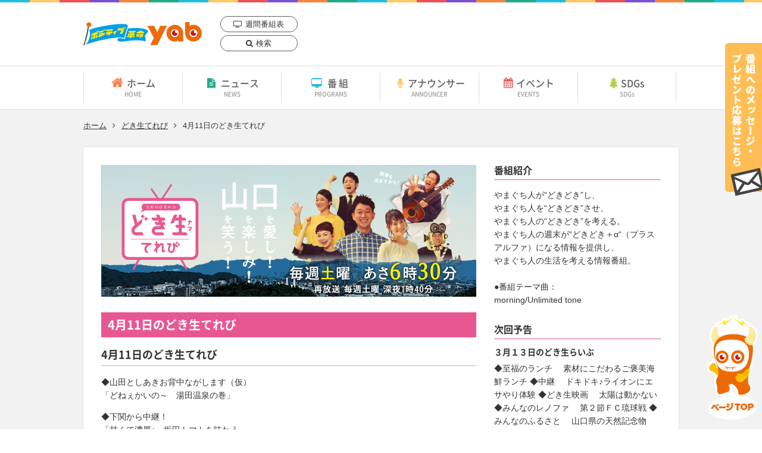

--- FILE ---
content_type: text/html; charset=UTF-8
request_url: https://www.yab.co.jp/dokinama_broadcast/62385
body_size: 13603
content:


<!doctype html>
<html lang="ja" prefix="og: https://ogp.me/ns#">
<head>
<!-- Google tag (gtag.js) -->
<script async src="https://www.googletagmanager.com/gtag/js?id=G-GGM46V9YJY"></script>
<script>
  window.dataLayer = window.dataLayer || [];
  function gtag(){dataLayer.push(arguments);}
  gtag('js', new Date());

  gtag('config', 'G-GGM46V9YJY');
</script>

	<meta charset="UTF-8">
	<meta name="format-detection" content="telephone=no">
	<meta http-equiv="X-UA-Compatible" content="IE=edge">
	<meta name="viewport" content="width=1024">

	<title>4月11日のどき生てれび｜山口朝日放送</title>
	<meta name="Description" content="4月11日のどき生てれび｜山口朝日放送">

	<!--[if lt IE 9]>
		<script src="https://cdnjs.cloudflare.com/ajax/libs/html5shiv/3.7.3/html5shiv.js"></script>
	<![endif]-->

	<meta name="thumbnail" content="https://www.yab.co.jp/wp-content/uploads/2020/04/20200411_1.jpg" />

	<meta property="fb:app_id" content="250068572221959" />
	<meta property="og:locale" content="ja_JP" />
	<meta property="og:type" content="website" />
	<meta property="og:url" content="https://www.yab.co.jp/dokinama_broadcast/62385" />
	<meta property="og:image" content="https://www.yab.co.jp/wp-content/uploads/2020/04/20200411_1.jpg" />
	<meta property="og:title" content="山口朝日放送のオフィシャルサイト" />
	<meta property="og:site_name" content="yab｜山口朝日放送" />
	<script src="https://www.yab.co.jp/wp-content/themes/wp-tmp-pc/common/js/jquery-3.2.1.min.js"></script>

	<link rel="stylesheet" href="https://www.yab.co.jp/wp-content/themes/wp-tmp-pc/common/css/ress.css">
	<link rel="stylesheet" href="https://www.yab.co.jp/wp-content/themes/wp-tmp-pc/css/module.css?20260121-0429" media="all">
	<link rel="stylesheet" href="https://www.yab.co.jp/wp-content/themes/wp-tmp-pc/css/basic.css?20260121-0429" media="all">
<!--single CSS--><link rel="stylesheet" type="text/css" href="https://www.yab.co.jp/wp-content/themes/wp-tmp-pc/css/second.css" media="all">

	<link rel="stylesheet" href="https://www.yab.co.jp/wp-content/themes/wp-tmp-pc/fonts/notosansjapanese.css">
	<link rel="stylesheet" href="https://www.yab.co.jp/wp-content/themes/wp-tmp-pc/common/css/font-awesome.min.css">
	<link rel="stylesheet" media="all" href="https://www.yab.co.jp/wp-content/themes/wp-tmp-pc/style.css" />


	<meta name='robots' content='max-image-preview:large' />
<link rel='dns-prefetch' href='//stats.wp.com' />
<link rel='dns-prefetch' href='//v0.wordpress.com' />
<link rel='preconnect' href='//c0.wp.com' />
<link rel="alternate" title="oEmbed (JSON)" type="application/json+oembed" href="https://www.yab.co.jp/wp-json/oembed/1.0/embed?url=https%3A%2F%2Fwww.yab.co.jp%2Fdokinama_broadcast%2F62385" />
<link rel="alternate" title="oEmbed (XML)" type="text/xml+oembed" href="https://www.yab.co.jp/wp-json/oembed/1.0/embed?url=https%3A%2F%2Fwww.yab.co.jp%2Fdokinama_broadcast%2F62385&#038;format=xml" />
<style id='wp-img-auto-sizes-contain-inline-css' type='text/css'>
img:is([sizes=auto i],[sizes^="auto," i]){contain-intrinsic-size:3000px 1500px}
/*# sourceURL=wp-img-auto-sizes-contain-inline-css */
</style>
<link rel='stylesheet' id='sbi_styles-css' href='https://www.yab.co.jp/wp-content/plugins/instagram-feed-pro/css/sbi-styles.min.css?ver=6.9.0' type='text/css' media='all' />
<style id='wp-emoji-styles-inline-css' type='text/css'>

	img.wp-smiley, img.emoji {
		display: inline !important;
		border: none !important;
		box-shadow: none !important;
		height: 1em !important;
		width: 1em !important;
		margin: 0 0.07em !important;
		vertical-align: -0.1em !important;
		background: none !important;
		padding: 0 !important;
	}
/*# sourceURL=wp-emoji-styles-inline-css */
</style>
<style id='wp-block-library-inline-css' type='text/css'>
:root{--wp-block-synced-color:#7a00df;--wp-block-synced-color--rgb:122,0,223;--wp-bound-block-color:var(--wp-block-synced-color);--wp-editor-canvas-background:#ddd;--wp-admin-theme-color:#007cba;--wp-admin-theme-color--rgb:0,124,186;--wp-admin-theme-color-darker-10:#006ba1;--wp-admin-theme-color-darker-10--rgb:0,107,160.5;--wp-admin-theme-color-darker-20:#005a87;--wp-admin-theme-color-darker-20--rgb:0,90,135;--wp-admin-border-width-focus:2px}@media (min-resolution:192dpi){:root{--wp-admin-border-width-focus:1.5px}}.wp-element-button{cursor:pointer}:root .has-very-light-gray-background-color{background-color:#eee}:root .has-very-dark-gray-background-color{background-color:#313131}:root .has-very-light-gray-color{color:#eee}:root .has-very-dark-gray-color{color:#313131}:root .has-vivid-green-cyan-to-vivid-cyan-blue-gradient-background{background:linear-gradient(135deg,#00d084,#0693e3)}:root .has-purple-crush-gradient-background{background:linear-gradient(135deg,#34e2e4,#4721fb 50%,#ab1dfe)}:root .has-hazy-dawn-gradient-background{background:linear-gradient(135deg,#faaca8,#dad0ec)}:root .has-subdued-olive-gradient-background{background:linear-gradient(135deg,#fafae1,#67a671)}:root .has-atomic-cream-gradient-background{background:linear-gradient(135deg,#fdd79a,#004a59)}:root .has-nightshade-gradient-background{background:linear-gradient(135deg,#330968,#31cdcf)}:root .has-midnight-gradient-background{background:linear-gradient(135deg,#020381,#2874fc)}:root{--wp--preset--font-size--normal:16px;--wp--preset--font-size--huge:42px}.has-regular-font-size{font-size:1em}.has-larger-font-size{font-size:2.625em}.has-normal-font-size{font-size:var(--wp--preset--font-size--normal)}.has-huge-font-size{font-size:var(--wp--preset--font-size--huge)}.has-text-align-center{text-align:center}.has-text-align-left{text-align:left}.has-text-align-right{text-align:right}.has-fit-text{white-space:nowrap!important}#end-resizable-editor-section{display:none}.aligncenter{clear:both}.items-justified-left{justify-content:flex-start}.items-justified-center{justify-content:center}.items-justified-right{justify-content:flex-end}.items-justified-space-between{justify-content:space-between}.screen-reader-text{border:0;clip-path:inset(50%);height:1px;margin:-1px;overflow:hidden;padding:0;position:absolute;width:1px;word-wrap:normal!important}.screen-reader-text:focus{background-color:#ddd;clip-path:none;color:#444;display:block;font-size:1em;height:auto;left:5px;line-height:normal;padding:15px 23px 14px;text-decoration:none;top:5px;width:auto;z-index:100000}html :where(.has-border-color){border-style:solid}html :where([style*=border-top-color]){border-top-style:solid}html :where([style*=border-right-color]){border-right-style:solid}html :where([style*=border-bottom-color]){border-bottom-style:solid}html :where([style*=border-left-color]){border-left-style:solid}html :where([style*=border-width]){border-style:solid}html :where([style*=border-top-width]){border-top-style:solid}html :where([style*=border-right-width]){border-right-style:solid}html :where([style*=border-bottom-width]){border-bottom-style:solid}html :where([style*=border-left-width]){border-left-style:solid}html :where(img[class*=wp-image-]){height:auto;max-width:100%}:where(figure){margin:0 0 1em}html :where(.is-position-sticky){--wp-admin--admin-bar--position-offset:var(--wp-admin--admin-bar--height,0px)}@media screen and (max-width:600px){html :where(.is-position-sticky){--wp-admin--admin-bar--position-offset:0px}}

/*# sourceURL=wp-block-library-inline-css */
</style><style id='global-styles-inline-css' type='text/css'>
:root{--wp--preset--aspect-ratio--square: 1;--wp--preset--aspect-ratio--4-3: 4/3;--wp--preset--aspect-ratio--3-4: 3/4;--wp--preset--aspect-ratio--3-2: 3/2;--wp--preset--aspect-ratio--2-3: 2/3;--wp--preset--aspect-ratio--16-9: 16/9;--wp--preset--aspect-ratio--9-16: 9/16;--wp--preset--color--black: #000000;--wp--preset--color--cyan-bluish-gray: #abb8c3;--wp--preset--color--white: #ffffff;--wp--preset--color--pale-pink: #f78da7;--wp--preset--color--vivid-red: #cf2e2e;--wp--preset--color--luminous-vivid-orange: #ff6900;--wp--preset--color--luminous-vivid-amber: #fcb900;--wp--preset--color--light-green-cyan: #7bdcb5;--wp--preset--color--vivid-green-cyan: #00d084;--wp--preset--color--pale-cyan-blue: #8ed1fc;--wp--preset--color--vivid-cyan-blue: #0693e3;--wp--preset--color--vivid-purple: #9b51e0;--wp--preset--gradient--vivid-cyan-blue-to-vivid-purple: linear-gradient(135deg,rgb(6,147,227) 0%,rgb(155,81,224) 100%);--wp--preset--gradient--light-green-cyan-to-vivid-green-cyan: linear-gradient(135deg,rgb(122,220,180) 0%,rgb(0,208,130) 100%);--wp--preset--gradient--luminous-vivid-amber-to-luminous-vivid-orange: linear-gradient(135deg,rgb(252,185,0) 0%,rgb(255,105,0) 100%);--wp--preset--gradient--luminous-vivid-orange-to-vivid-red: linear-gradient(135deg,rgb(255,105,0) 0%,rgb(207,46,46) 100%);--wp--preset--gradient--very-light-gray-to-cyan-bluish-gray: linear-gradient(135deg,rgb(238,238,238) 0%,rgb(169,184,195) 100%);--wp--preset--gradient--cool-to-warm-spectrum: linear-gradient(135deg,rgb(74,234,220) 0%,rgb(151,120,209) 20%,rgb(207,42,186) 40%,rgb(238,44,130) 60%,rgb(251,105,98) 80%,rgb(254,248,76) 100%);--wp--preset--gradient--blush-light-purple: linear-gradient(135deg,rgb(255,206,236) 0%,rgb(152,150,240) 100%);--wp--preset--gradient--blush-bordeaux: linear-gradient(135deg,rgb(254,205,165) 0%,rgb(254,45,45) 50%,rgb(107,0,62) 100%);--wp--preset--gradient--luminous-dusk: linear-gradient(135deg,rgb(255,203,112) 0%,rgb(199,81,192) 50%,rgb(65,88,208) 100%);--wp--preset--gradient--pale-ocean: linear-gradient(135deg,rgb(255,245,203) 0%,rgb(182,227,212) 50%,rgb(51,167,181) 100%);--wp--preset--gradient--electric-grass: linear-gradient(135deg,rgb(202,248,128) 0%,rgb(113,206,126) 100%);--wp--preset--gradient--midnight: linear-gradient(135deg,rgb(2,3,129) 0%,rgb(40,116,252) 100%);--wp--preset--font-size--small: 13px;--wp--preset--font-size--medium: 20px;--wp--preset--font-size--large: 36px;--wp--preset--font-size--x-large: 42px;--wp--preset--spacing--20: 0.44rem;--wp--preset--spacing--30: 0.67rem;--wp--preset--spacing--40: 1rem;--wp--preset--spacing--50: 1.5rem;--wp--preset--spacing--60: 2.25rem;--wp--preset--spacing--70: 3.38rem;--wp--preset--spacing--80: 5.06rem;--wp--preset--shadow--natural: 6px 6px 9px rgba(0, 0, 0, 0.2);--wp--preset--shadow--deep: 12px 12px 50px rgba(0, 0, 0, 0.4);--wp--preset--shadow--sharp: 6px 6px 0px rgba(0, 0, 0, 0.2);--wp--preset--shadow--outlined: 6px 6px 0px -3px rgb(255, 255, 255), 6px 6px rgb(0, 0, 0);--wp--preset--shadow--crisp: 6px 6px 0px rgb(0, 0, 0);}:where(.is-layout-flex){gap: 0.5em;}:where(.is-layout-grid){gap: 0.5em;}body .is-layout-flex{display: flex;}.is-layout-flex{flex-wrap: wrap;align-items: center;}.is-layout-flex > :is(*, div){margin: 0;}body .is-layout-grid{display: grid;}.is-layout-grid > :is(*, div){margin: 0;}:where(.wp-block-columns.is-layout-flex){gap: 2em;}:where(.wp-block-columns.is-layout-grid){gap: 2em;}:where(.wp-block-post-template.is-layout-flex){gap: 1.25em;}:where(.wp-block-post-template.is-layout-grid){gap: 1.25em;}.has-black-color{color: var(--wp--preset--color--black) !important;}.has-cyan-bluish-gray-color{color: var(--wp--preset--color--cyan-bluish-gray) !important;}.has-white-color{color: var(--wp--preset--color--white) !important;}.has-pale-pink-color{color: var(--wp--preset--color--pale-pink) !important;}.has-vivid-red-color{color: var(--wp--preset--color--vivid-red) !important;}.has-luminous-vivid-orange-color{color: var(--wp--preset--color--luminous-vivid-orange) !important;}.has-luminous-vivid-amber-color{color: var(--wp--preset--color--luminous-vivid-amber) !important;}.has-light-green-cyan-color{color: var(--wp--preset--color--light-green-cyan) !important;}.has-vivid-green-cyan-color{color: var(--wp--preset--color--vivid-green-cyan) !important;}.has-pale-cyan-blue-color{color: var(--wp--preset--color--pale-cyan-blue) !important;}.has-vivid-cyan-blue-color{color: var(--wp--preset--color--vivid-cyan-blue) !important;}.has-vivid-purple-color{color: var(--wp--preset--color--vivid-purple) !important;}.has-black-background-color{background-color: var(--wp--preset--color--black) !important;}.has-cyan-bluish-gray-background-color{background-color: var(--wp--preset--color--cyan-bluish-gray) !important;}.has-white-background-color{background-color: var(--wp--preset--color--white) !important;}.has-pale-pink-background-color{background-color: var(--wp--preset--color--pale-pink) !important;}.has-vivid-red-background-color{background-color: var(--wp--preset--color--vivid-red) !important;}.has-luminous-vivid-orange-background-color{background-color: var(--wp--preset--color--luminous-vivid-orange) !important;}.has-luminous-vivid-amber-background-color{background-color: var(--wp--preset--color--luminous-vivid-amber) !important;}.has-light-green-cyan-background-color{background-color: var(--wp--preset--color--light-green-cyan) !important;}.has-vivid-green-cyan-background-color{background-color: var(--wp--preset--color--vivid-green-cyan) !important;}.has-pale-cyan-blue-background-color{background-color: var(--wp--preset--color--pale-cyan-blue) !important;}.has-vivid-cyan-blue-background-color{background-color: var(--wp--preset--color--vivid-cyan-blue) !important;}.has-vivid-purple-background-color{background-color: var(--wp--preset--color--vivid-purple) !important;}.has-black-border-color{border-color: var(--wp--preset--color--black) !important;}.has-cyan-bluish-gray-border-color{border-color: var(--wp--preset--color--cyan-bluish-gray) !important;}.has-white-border-color{border-color: var(--wp--preset--color--white) !important;}.has-pale-pink-border-color{border-color: var(--wp--preset--color--pale-pink) !important;}.has-vivid-red-border-color{border-color: var(--wp--preset--color--vivid-red) !important;}.has-luminous-vivid-orange-border-color{border-color: var(--wp--preset--color--luminous-vivid-orange) !important;}.has-luminous-vivid-amber-border-color{border-color: var(--wp--preset--color--luminous-vivid-amber) !important;}.has-light-green-cyan-border-color{border-color: var(--wp--preset--color--light-green-cyan) !important;}.has-vivid-green-cyan-border-color{border-color: var(--wp--preset--color--vivid-green-cyan) !important;}.has-pale-cyan-blue-border-color{border-color: var(--wp--preset--color--pale-cyan-blue) !important;}.has-vivid-cyan-blue-border-color{border-color: var(--wp--preset--color--vivid-cyan-blue) !important;}.has-vivid-purple-border-color{border-color: var(--wp--preset--color--vivid-purple) !important;}.has-vivid-cyan-blue-to-vivid-purple-gradient-background{background: var(--wp--preset--gradient--vivid-cyan-blue-to-vivid-purple) !important;}.has-light-green-cyan-to-vivid-green-cyan-gradient-background{background: var(--wp--preset--gradient--light-green-cyan-to-vivid-green-cyan) !important;}.has-luminous-vivid-amber-to-luminous-vivid-orange-gradient-background{background: var(--wp--preset--gradient--luminous-vivid-amber-to-luminous-vivid-orange) !important;}.has-luminous-vivid-orange-to-vivid-red-gradient-background{background: var(--wp--preset--gradient--luminous-vivid-orange-to-vivid-red) !important;}.has-very-light-gray-to-cyan-bluish-gray-gradient-background{background: var(--wp--preset--gradient--very-light-gray-to-cyan-bluish-gray) !important;}.has-cool-to-warm-spectrum-gradient-background{background: var(--wp--preset--gradient--cool-to-warm-spectrum) !important;}.has-blush-light-purple-gradient-background{background: var(--wp--preset--gradient--blush-light-purple) !important;}.has-blush-bordeaux-gradient-background{background: var(--wp--preset--gradient--blush-bordeaux) !important;}.has-luminous-dusk-gradient-background{background: var(--wp--preset--gradient--luminous-dusk) !important;}.has-pale-ocean-gradient-background{background: var(--wp--preset--gradient--pale-ocean) !important;}.has-electric-grass-gradient-background{background: var(--wp--preset--gradient--electric-grass) !important;}.has-midnight-gradient-background{background: var(--wp--preset--gradient--midnight) !important;}.has-small-font-size{font-size: var(--wp--preset--font-size--small) !important;}.has-medium-font-size{font-size: var(--wp--preset--font-size--medium) !important;}.has-large-font-size{font-size: var(--wp--preset--font-size--large) !important;}.has-x-large-font-size{font-size: var(--wp--preset--font-size--x-large) !important;}
/*# sourceURL=global-styles-inline-css */
</style>

<style id='classic-theme-styles-inline-css' type='text/css'>
/*! This file is auto-generated */
.wp-block-button__link{color:#fff;background-color:#32373c;border-radius:9999px;box-shadow:none;text-decoration:none;padding:calc(.667em + 2px) calc(1.333em + 2px);font-size:1.125em}.wp-block-file__button{background:#32373c;color:#fff;text-decoration:none}
/*# sourceURL=/wp-includes/css/classic-themes.min.css */
</style>
<script type="text/javascript" src="https://c0.wp.com/c/6.9/wp-includes/js/jquery/jquery.min.js" id="jquery-core-js"></script>
<script type="text/javascript" src="https://c0.wp.com/c/6.9/wp-includes/js/jquery/jquery-migrate.min.js" id="jquery-migrate-js"></script>
<link rel="https://api.w.org/" href="https://www.yab.co.jp/wp-json/" /><link rel="EditURI" type="application/rsd+xml" title="RSD" href="https://www.yab.co.jp/xmlrpc.php?rsd" />
<meta name="generator" content="WordPress 6.9" />
<link rel="canonical" href="https://www.yab.co.jp/dokinama_broadcast/62385" />
<link rel='shortlink' href='https://wp.me/p9XmYi-ged' />
	<style>img#wpstats{display:none}</style>
		
<!-- ヘッダー -->
<script async src="https://securepubads.g.doubleclick.net/tag/js/gpt.js"></script>
<script>
  window.googletag = window.googletag || {cmd: []};
  googletag.cmd.push(function() {
    function randomInt(min, max) {
      return Math.floor( Math.random() * (max + 1 - min) ) + min;
    }
    googletag.defineSlot('/62532913,22928509041/p_yab_728x90_common-overlay_33930', [728, 90], 'div-gpt-ad-1752030278534-0').setCollapseEmptyDiv(true, true).addService(googletag.pubads());
    googletag.defineSlot('/62532913,22928509041/p_yab_300x250_top-bottom-left_33930', [300, 250], 'div-gpt-ad-1752030537408-0').setCollapseEmptyDiv(true, true).addService(googletag.pubads());
    googletag.defineSlot('/62532913,22928509041/p_yab_300x250_top-bottom-right_33930', [300, 250], 'div-gpt-ad-1752030569079-0').setCollapseEmptyDiv(true, true).addService(googletag.pubads());
    googletag.defineSlot('/62532913,22928509041/p_yab_300x250_bottom-of-news-left_33930', [300, 250], 'div-gpt-ad-1752030592912-0').setCollapseEmptyDiv(true, true).addService(googletag.pubads());
    googletag.defineSlot('/62532913,22928509041/p_yab_300x250_bottom-of-news-right_33930', [300, 250], 'div-gpt-ad-1752030618843-0').setCollapseEmptyDiv(true, true).addService(googletag.pubads());
    googletag.defineSlot('/62532913,22928509041/p_yab_160x600_program-right-column-sidebar-tsuibi_33930', [160, 600], 'div-gpt-ad-1752030647629-0').setCollapseEmptyDiv(true, true).addService(googletag.pubads());
    googletag.defineSlot('/62532913,22928509041/p_yab_160x600_diary-right-column-sidebar-tsuibi_33930', [160, 600], 'div-gpt-ad-1752030673715-0').setCollapseEmptyDiv(true, true).addService(googletag.pubads());
    googletag.pubads().setTargeting("fluct_ad_group", String(randomInt(1, 10)));
    googletag.pubads().enableSingleRequest();
    googletag.enableServices();
  });
</script>
<!-- ここまで --></head>

<body>

<!-- 広告ユニット -->
<!-- /62532913,22928509041/p_yab_728x90_common-overlay_33930 -->
<style type="text/css">
#fluct-pc-sticky-ad {
  width: 100%;
  height: 90px;
  position: fixed;
  bottom: 0px;
  left: 0px;
  z-index: 1999999;
  border: 0px;
  background: rgba(40, 40, 40, 0.3);
  opacity: 1;
  padding-top: 3px;
}

#div-gpt-ad-1752030278534-0 {
  text-align: center;
  margin: 0px;
}

#fluct-pc-sticky-ad-close-button {
  width: 30px;
  height: 30px;
  background-size: 30px;
  position: absolute;
  top: -30px;
  left: 10px;
  background-repeat: no-repeat;
  background-image: url("https://pdn.adingo.jp/asset/close.svg");
  }
</style>

<div id="fluct-pc-sticky-ad" style="display: none;">
  <div id="div-gpt-ad-1752030278534-0"></div>
  <div id="fluct-pc-sticky-ad-close-button"></div>
  <script>
    googletag.cmd.push(function() {
      googletag.pubads().addEventListener('slotRenderEnded', function(e) {
        var stickyGptDivId = 'div-gpt-ad-1752030278534-0'
        var fluctStickyAdDivId = 'fluct-pc-sticky-ad';
        var closeButtionId = 'fluct-pc-sticky-ad-close-button';
        var slot = e.slot;

        if (slot.getSlotElementId() === stickyGptDivId && !e.isEmpty) {
          var fluctStickyAdDiv = document.getElementById(fluctStickyAdDivId);
          fluctStickyAdDiv.style.display = 'block';

          var closeButton = document.getElementById(closeButtionId);
          closeButton.addEventListener('click', function() {
            document.getElementById(fluctStickyAdDivId).style.display = 'none';
          });
        }
      });
      googletag.display('div-gpt-ad-1752030278534-0');
    });
  </script>
</div>
<!-- ここまで -->
<header role="banner">

	<p id="ttl_site"><a href="https://www.yab.co.jp">yab 山口朝日放送｜yamaguchi asahi broadcasting.,Ltd.</a></p>

	<ul id="list_header">
		<li><a href="https://www.yab.co.jp/weeklyprogram" class="icon_tv">週間番組表</a></li>
		<li><a href="https://www.yab.co.jp/search" class="icon_search">検索</a></li>
	</ul>

	<aside>
		<ul>
		<!--<li><a href="/minkame" target="_blank"><img src="https://www.yab.co.jp/wp-content/themes/wp-tmp-pc/images/common/bnr_minkame_header.png" alt="皆様からのスマホ動画を募集しています。みんながカメラマン" /></a></li>-->
		</ul>
	</aside>
</header>

<nav role="navigation" id="nav_global">
	<ul>
		<li id="nav_home"><a href="https://www.yab.co.jp/">ホーム<span>HOME</span></a></li>
		<li id="nav_news"><a href="https://www.yab.co.jp/news-list">ニュース<span>NEWS</span></a></li>
		<li id="nav_program"><a href="https://www.yab.co.jp/program_cat/own_program">番組<span>PROGRAMS</span></a></li>
		<li id="nav_announcer"><a href="https://www.yab.co.jp/announcer">アナウンサー<span>ANNOUNCER</span></a></li>
		<li id="nav_event"><a href="https://www.yab.co.jp/event">イベント<span>EVENTS</span></a></li>
		<li id="nav_sdgs"><a href="https://www.yab.co.jp/eco" target="_blank" rel="noopener">SDGs<span>SDGs</span></a></li>
	</ul>
</nav>
<div class="box_wrapper">
	<ol id="list_bread">
		<li><a href="https://www.yab.co.jp">ホーム</a></li>
		<li><a href="https://www.yab.co.jp/dokinama">どき生てれび</a></li>
		<li><time>4月11日</time>のどき生てれび</li>
	</ol>


	<main role="main" id="box_blog">
		<article id="box_blog_post">
			<section class="box_sys mar50">
				<h1 class="mar20"><img src="https://www.yab.co.jp/wp-content/uploads/2020/03/yab_hp_202003banner_doki_fix_ol_2-630x220.jpg" alt="どき生てれび" width="630"/></h1>
				<h2 class="ttl_program_name ttl_dokinama"><time>4月11日</time>のどき生てれび</h2>
				<section class="mar40">
					<h3>4月11日のどき生てれび</h3>
<p>◆山田としあきお背中ながします（仮）<br />
「どねぇかいの～　湯田温泉の巻」</p>
<p>◆下関から中継！<br />
「甘くて濃厚♪　垢田トマトを味わう」</p>
<p>◆よしこのさんしのみっつ<br />
「シェアキッチンでほっこり朝時間」</p>
<p>◆どき生映画<br />
「令和元年　マニィ大橋が選ぶベスト映画！」</p>
<p>◆みんなのレノファ<br />
「レノファ情報満載」</p>
<h4>山田としあき お背中ながします（仮）　どねぇかいの～ 湯田温泉の巻</h4>
<p><img fetchpriority="high" decoding="async" width="300" height="169" class="alignnone size-medium wp-image-62386" alt="" src="https://www.yab.co.jp/wp-content/uploads/2020/04/20200411_1-300x169.jpg" /></p>
<p>新型コロナウイルスの影響で、県内の観光業は大打撃。<br />
山口県を代表する温泉街「湯田温泉」も例外ではありません。<br />
「湯田温泉」の現状はどうなっているのかを調査し<br />
「湯田温泉」で働いている方々の思いを聞いてきました。<br />
※撮影日：3月27日（金）</p>
<p><img decoding="async" width="300" height="169" class="alignnone size-medium wp-image-62387" alt="" src="https://www.yab.co.jp/wp-content/uploads/2020/04/20200411_2-300x169.jpg" /> <img decoding="async" width="300" height="169" class="alignnone size-medium wp-image-62388" alt="" src="https://www.yab.co.jp/wp-content/uploads/2020/04/20200411_3-300x169.jpg" /></p>
<p>湯田温泉街にある飲食店の現在は…<br />
「長州屋 湯田店」でお話を聞くと、<br />
歓送迎会・宴会などの予約はほぼキャンセル。<br />
そんな中でも「お店を休むわけにはいかない」と店員さん。<br />
瓦そば絶品です！</p>
<p>【長州屋 湯田店】<br />
山口県山口市湯田温泉4-1-7<br />
TEL：083-902-3939<br />
営業時間11：00～22：00</p>
<p><img loading="lazy" decoding="async" width="300" height="169" class="alignnone size-medium wp-image-62389" alt="" src="https://www.yab.co.jp/wp-content/uploads/2020/04/20200411_4-300x169.jpg" /> <img loading="lazy" decoding="async" width="300" height="169" class="alignnone size-medium wp-image-62390" alt="" src="https://www.yab.co.jp/wp-content/uploads/2020/04/20200411_5-300x169.jpg" /> <img loading="lazy" decoding="async" width="300" height="169" class="alignnone size-medium wp-image-62391" alt="" src="https://www.yab.co.jp/wp-content/uploads/2020/04/20200411_6-300x169.jpg" /> <img loading="lazy" decoding="async" width="300" height="169" class="alignnone size-medium wp-image-62392" alt="" src="https://www.yab.co.jp/wp-content/uploads/2020/04/20200411_7-300x169.jpg" /></p>
<p>湯田温泉を代表する老舗旅館「山水園」現状は…<br />
国登録有形文化財に指定される「山水園」も<br />
宿泊予約のキャンセルは後を絶ちません。<br />
そんな中でも「今できることを皆でやる！」と中野社長。<br />
山田さんも「何か手伝えることはないですか？」と<br />
国登録記念物に指定されている庭園の清掃をお手伝い。<br />
中野社長のご厚意でお風呂もいただきました。</p>
<p>【文化財の宿　名勝　山水園】<br />
山口県山口市緑町4-60<br />
TEL：083-922-0560</p>
<p>【翠山の湯】<br />
営業時間　10：00～22：00（入館は21：00まで）<br />
定休日　毎月最終火曜日</p>
<p><img loading="lazy" decoding="async" width="300" height="169" class="alignnone size-medium wp-image-62393" alt="" src="https://www.yab.co.jp/wp-content/uploads/2020/04/20200411_8-300x169.jpg" /> <img loading="lazy" decoding="async" width="300" height="169" class="alignnone size-medium wp-image-62394" alt="" src="https://www.yab.co.jp/wp-content/uploads/2020/04/20200411_9-300x169.jpg" /> <img loading="lazy" decoding="async" width="300" height="169" class="alignnone size-medium wp-image-62395" alt="" src="https://www.yab.co.jp/wp-content/uploads/2020/04/20200411_10-300x169.jpg" /></p>
<p>そして、このコーナーで以前お世話になった、<br />
こちらも湯田温泉を代表する旅館「西の雅　常盤」の現状は…<br />
湯田温泉名物「女将劇場」は…<br />
「お客様は少なくても、<br />
1人でもいらっしゃってくれるなら全力を尽くします」<br />
「こんな時だからこそ頑張ります！」と気を吐く女将。<br />
湯田温泉名物「女将劇場」は一見の価値ありです！</p>
<p>【西の雅 常盤】<br />
山口県山口市湯田温泉4-6-4<br />
TEL:083-922-0091<br />
女将劇場　20：45開演<br />
※現在、臨時休館日が設定されていますので<br />
詳しくは「西の雅 常盤」の公式ホームページでご確認ください。<br />
<span style="color: #0000ff;"><strong><a style="color: #0000ff;" href="http://www.n-tokiwa.co.jp" target="_blank" rel="noopener">http://www.n-tokiwa.co.jp</a></strong></span></p>				</section>
<section class="mar40">
<h3 class="clear" >アイリス星占い</h3>
<table>
<tbody>
<tr>
<th>1月</th>
<td>△</td>
<td>歯ブラシを新しくしてみよう</td>
<td>パープル</td>
</tr>
<tr>
<th>2月</th>
<td>◎</td>
<td>家の庭やベランダを掃除しよう</td>
<td>ネイビー</td>
</tr>
<tr>
<th>3月</th>
<td>○</td>
<td>履かない靴は断捨離しよう</td>
<td>レッド</td>
</tr>
<tr>
<th>4月</th>
<td>○</td>
<td>料理のレパートリーを増やそう</td>
<td>アクア（水色）</td>
</tr>
<tr>
<th>5月</th>
<td>△</td>
<td>好きな香りでリラックスしよう</td>
<td>イエロー</td>
</tr>
<tr>
<th>6月</th>
<td>◎</td>
<td>懐かしいドラマをみてみよう</td>
<td>グリーン</td>
</tr>
<tr>
<th>７月</th>
<td>◎</td>
<td>勉強や仕事がはかどりそう</td>
<td>ピンク</td>
</tr>
<tr>
<th>８月</th>
<td>△</td>
<td>午前中にトイレ掃除をしてみよう</td>
<td>ブラウン</td>
</tr>
<tr>
<th>９月</th>
<td>○</td>
<td>ヨガやストレッチで気分転換を</td>
<td>ホワイト</td>
</tr>
<tr>
<th>10月</th>
<td>△</td>
<td>家のお風呂で歌をうたおう</td>
<td>ブルー</td>
</tr>
<tr>
<th>11月</th>
<td>○</td>
<td>果物をしっかり食べて元気に</td>
<td>オレンジ</td>
</tr>
<tr>
<th>12月</th>
<td>◎</td>
<td>収納アイテムを上手に使おう</td>
<td>ブラック</td>
</tr>
</tbody>
</table>
<table>
<tbody>
<tr>
<th>ラッキー</th>
<td>１２月</td>
<td>シンプルに使いやすさを目指して</td>
</tr>
<tr>
<th>アンラッキー</th>
<td>１０月</td>
<td>あなたの十八番で笑顔になろう</td>
</tr>
</tbody>
</table>
</section>
		</section>

		</article>
		<aside id="box_blog_aside">

			<section class="mar30">
				<h2 class="ttl_aside_program ttl_dokinama">番組紹介</h2>
				<p>やまぐち人が“どきどき”し、<br />
やまぐち人を“どきどき”させ、<br />
やまぐち人の“どきどき”を考える。<br />
やまぐち人の週末が“どきどき＋α“（プラス アルファ）になる情報を提供し、<br />
やまぐち人の生活を考える情報番組。 <br />
<br />
●番組テーマ曲：<br />
morning/Unlimited tone</p>
			</section>
			
			<section class="mar30">
				<h2 class="ttl_aside_program ttl_dokinama">次回予告</h2>
					<h3 class="ttl_cmn_06 mar10" aria-label="次回予告のテキスト">３月１３日のどき生らいぶ</h3>
					◆至福のランチ
　素材にこだわるご褒美海鮮ランチ

◆中継
　ドキドキ♪ライオンにエサやり体験

◆どき生映画
　太陽は動かない

◆みんなのレノファ
　第２節ＦＣ琉球戦

◆みんなのふるさと
　山口県の天然記念物　向島小学校の蓬莱桜
　
※番組内容は変更する場合があります。			</section>


			<section class="mar10">
				<h2 class="ttl_aside_program ttl_dokinama">出演者</h2>				
<ul id="list_personality">
<li>
<a href="#" data-featherlight="#id_message_name-1"><img src="https://www.yab.co.jp/wp-content/uploads/2019/04/89e616394e369ea6f556885f87a8beaa.jpg" alt="画像：山田 としあき" width="280"><br>
山田 としあき<br>（やまだ としあき）<button>出演者コメント</button></a>
                        <div class="box_message" id="id_message_name-1">
                            <h3>出演者コメント</h3>
							<p>明るく！楽しく！どき生らしく！土曜の朝はみんなで「やまぐち愛」を再確認しましょう！<br />
少しだけ早起きしていただけると幸せます!!</p>
                        </div></li>
<li>
<a href="#" data-featherlight="#id_message_name-2"><img src="https://www.yab.co.jp/wp-content/uploads/2019/04/242873e8b009b0156935f2f9760a336d.jpg" alt="画像：大和 良子" width="280"><br>
大和 良子<br>（やまとよしこ）<button>出演者コメント</button></a>
                        <div class="box_message" id="id_message_name-2">
                            <h3>出演者コメント</h3>
							<p>山口県民の皆さんの、土曜の朝の習慣が「どき生てれび」でありますように！今日も本音でおしゃべりします！<br />
土曜の朝は5チャンネルでお会いしましょう！！</p>
                        </div></li>
<li>
<a href="#" data-featherlight="#id_message_name-3"><img src="https://www.yab.co.jp/wp-content/uploads/2020/03/img_2020_dokinama_hatayoku.png" alt="画像：波田陽区" width="280"><br>
波田陽区<br>（はたようく）<button>出演者コメント</button></a>
                        <div class="box_message" id="id_message_name-3">
                            <h3>出演者コメント</h3>
							<p>山口県民“全フェニックス化”計画推進中！さあ～みんなで「フェニィ～クスッ！」</p>
                        </div></li>
<li>
<a href="#" data-featherlight="#id_message_name-4"><img src="https://www.yab.co.jp/wp-content/uploads/2019/04/26784cc8899fae7296eaca29abe544f0.jpg" alt="画像：えもとりえ" width="280"><br>
えもとりえ<button>出演者コメント</button></a>
                        <div class="box_message" id="id_message_name-4">
                            <h3>出演者コメント</h3>
							<p>made in 山口のえもとりえです！<br />
どき生んときゃぁ地元じゃけぇ伸び伸びありのままでおらせてもらっちょるんよぉ！<br />
視聴者の皆さんと共に山口と向き合い、もっともっと山口を愛したい！！</p>
                        </div></li>
<li>
<a href="#" data-featherlight="#id_message_name-5"><img src="https://www.yab.co.jp/wp-content/uploads/2019/04/b7b19bb895332e245ce9a8a5cfa2f4d2.jpg" alt="画像：マニィ大橋" width="280"><br>
マニィ大橋<br>（まにぃおおはし）<button>出演者コメント</button></a>
                        <div class="box_message" id="id_message_name-5">
                            <h3>出演者コメント</h3>
							<p>1本の映画で、あなたの人生が変わるかも！？<br />
映画を観たい！映画館に行きたい！視聴者の皆様にそう思って頂けるよう、独自の視点で映画の面白さをお届けしたい！と思います。</p>
                        </div></li>
<li>
<a href="#" data-featherlight="#id_message_name-6"><img src="https://www.yab.co.jp/wp-content/uploads/2019/04/b78b8e865797c969a16d5bd869d460aa.jpg" alt="画像：楢﨑 瑞" width="280"><br>
楢﨑 瑞<br>（ならさきるい）<button>出演者コメント</button></a>
                        <div class="box_message" id="id_message_name-6">
                            <h3>出演者コメント</h3>
							<p>県内の旬な話題、ニュースを独自の切り口で！「みんなのレノファ」では、試合はもちろん、選手の素の顔をお届け！<br />
基本的にはアナウンサーですが、時にはディレクターとして、時にはツッコミ役として、朝から爽やか(？)に参ります!!<br />
<br />
注：山田さんにだけは愛を持って辛辣な対応ですが、仕様です。ボヤくのは副作用です。</p>
                        </div></li>
<li>
<a href="#" data-featherlight="#id_message_name-7"><img src="" alt="画像：具嶋 柚月" width="280"><br>
具嶋 柚月<br>（ぐしま ゆづき）<button>出演者コメント</button></a>
                        <div class="box_message" id="id_message_name-7">
                            <h3>出演者コメント</h3>
							<p>山口県の魅力や驚きを、県民一年生だからこそ気づける視点をもってお伝えしていきます！<br />
先輩アナが代々受け継いできた「もちまき情報」では、毎週県内のもちまきをくまなく探し、おもちの個数を表記することに加えて、さらにパワーアップした情報をお届けできるよう頑張ります！<br />
よろしくお願いいたします！</p>
                        </div></li>
</ul>
			</section>

			<section>
				<h2 class="ttl_aside_program ttl_dokinama">月別アーカイブ</h2>

				
		
	<ul class="list_cmn_02 list_blog">
				<li>
			<a href="https://www.yab.co.jp/2020/9/?post_type=dokinama_broadcast">
				2020年9月 [3]</a></li>
				<li>
			<a href="https://www.yab.co.jp/2020/8/?post_type=dokinama_broadcast">
				2020年8月 [5]</a></li>
				<li>
			<a href="https://www.yab.co.jp/2020/7/?post_type=dokinama_broadcast">
				2020年7月 [4]</a></li>
				<li>
			<a href="https://www.yab.co.jp/2020/6/?post_type=dokinama_broadcast">
				2020年6月 [4]</a></li>
				<li>
			<a href="https://www.yab.co.jp/2020/5/?post_type=dokinama_broadcast">
				2020年5月 [4]</a></li>
				<li>
			<a href="https://www.yab.co.jp/2020/4/?post_type=dokinama_broadcast">
				2020年4月 [4]</a></li>
				<li>
			<a href="https://www.yab.co.jp/2020/3/?post_type=dokinama_broadcast">
				2020年3月 [4]</a></li>
				<li>
			<a href="https://www.yab.co.jp/2020/2/?post_type=dokinama_broadcast">
				2020年2月 [5]</a></li>
				<li>
			<a href="https://www.yab.co.jp/2020/1/?post_type=dokinama_broadcast">
				2020年1月 [3]</a></li>
				<li>
			<a href="https://www.yab.co.jp/2019/12/?post_type=dokinama_broadcast">
				2019年12月 [3]</a></li>
				<li>
			<a href="https://www.yab.co.jp/2019/11/?post_type=dokinama_broadcast">
				2019年11月 [5]</a></li>
				<li>
			<a href="https://www.yab.co.jp/2019/10/?post_type=dokinama_broadcast">
				2019年10月 [4]</a></li>
			</ul>
				</section>
		</aside>
	</main>
</div>

<div class="code_block">
<!-- 広告ユニット -->
<!-- /62532913,22928509041/p_yab_300x250_top-bottom-left_33930 -->
<div id='div-gpt-ad-1752030537408-0'>
  <script>
    googletag.cmd.push(function() { googletag.display('div-gpt-ad-1752030537408-0'); });
  </script>
</div>
<!-- /62532913,22928509041/p_yab_300x250_top-bottom-right_33930 -->
<div id='div-gpt-ad-1752030569079-0'>
  <script>
    googletag.cmd.push(function() { googletag.display('div-gpt-ad-1752030569079-0'); });
  </script>
</div>
<!-- ここまで -->
</div>
<aside role="complementary" id="bnr_footer">
	<ul>
		<li><a href="https://www.j-ba.or.jp/ihoubokumetsu/" target="_blank"><img src="https://www.yab.co.jp/wp-content/uploads/2024/03/9ff084b0c9cb04d20934b8d3bf94e1a3.jpg" alt="放送番組の違法配信撲滅キャンペーン　オフィシャルサイト（22年1月～）" /></a></li>
		<li><a href="https://www.yab.co.jp/beep" target="_blank"><img src="https://www.yab.co.jp/wp-content/uploads/2024/03/bnr_team_beeps_2018-1.png" alt="チーム「ビープス」" /></a></li>
		<li><a href="https://www.yab.co.jp/minkame" target="_blank"><img src="https://www.yab.co.jp/wp-content/uploads/2018/05/bnr_minkame.jpg" alt="あなたのスクープ映像をお待ちしています！みんながカメラマン" /></a></li>
	</ul>
</aside>

<section id="nav_big_footer">
	<div class="box_cmn_width">
		<nav class="nav_footer_program">
			<h2>番組一覧</h2>
			<ul>
				<li><a href="https://www.yab.co.jp/program_cat/news">報道</a></li>
				<li><a href="https://www.yab.co.jp/program_cat/sports">スポーツ</a></li>
				<li><a href="https://www.yab.co.jp/program_cat/drama">ドラマ / 映画</a></li>
				<li><a href="https://www.yab.co.jp/program_cat/variety">バラエティ / 料理</a></li>
				<li><a href="https://www.yab.co.jp/program_cat/amusement">音楽 / アニメ / ヒーロー</a></li>
				<li><a href="https://www.yab.co.jp/program_cat/life">情報 / 暮らし</a></li>
			</ul>

			<h2>自社制作番組一覧</h2>
			<ul id="list_footer_program">
				<li><a href="https://www.yab.co.jp/jc">Jチャンやまぐち</a></li>
				<li><a href="https://www.yab.co.jp/ikiiki">イキイキ！山口</a></li>
				<li><a href="https://www.yab.co.jp/youdoki">YOU!どきっ</a></li>
				<li><a href="https://www.yab.co.jp/navitele">ナビテレ！</a></li>
				<li><a href="https://www.yab.co.jp/oshiete">教えて先生！LIFE UP学園</a></li>
				<li><a href="https://www.yab.co.jp/pacope">ぺこぱのぱこぺ</a></li>
			</ul>
		</nav>

		<ul id="list_backup">
			<li><a href="https://www.yab.co.jp/backup">後援申請</a></li>
			<li><a href="https://www.yab.co.jp/observe">見学申込について</a></li>
		</ul>
	</div>
</section>

<footer role="contentinfo">
	<h2 id="ttl_site_footer"><a href="https://www.yab.co.jp/">yab 山口朝日放送｜yamaguchi asahi broadcasting.,Ltd.</a></h2>

	<nav id="list_contents">
		<ul>
			<li><a href="https://www.yab.co.jp/company">会社概要</a></li>
			<li><a href="https://www.yab.co.jp/recruit">採用情報</a></li>
			<li><a href="https://www.yab.co.jp/relay">中継局一覧</a></li>
			<li><a href="https://www.yab.co.jp/criteria">番組基準</a></li>
			<li><a href="https://www.yab.co.jp/debate">番組審議会</a></li>
			<li><a href="https://www.yab.co.jp/youth">青少年と報道問題</a></li>
			<li><a href="https://www.yab.co.jp/category">放送番組の種別</a></li>
			<li><a href="https://www.yab.co.jp/privacy">個人情報</a></li>
			<li><a href="https://www.yab.co.jp/protection">国民保護業務計画</a></li>
			<li><a href="https://www.yab.co.jp/group">系列局リンク</a></li>
			<li><a href="https://www.yab.co.jp/whatsnew/human-rights">yabの人権方針</a></li>
		</ul>
	</nav>

	<p id="txt_copyright">Yamaguchi Asahi Broadcasting.,Ltd.</p>
</footer>



<p id="bnr_message"><a href="https://www.yab.co.jp/contact/"><img src="https://www.yab.co.jp/wp-content/themes/wp-tmp-pc/images/common/bnr_message.png" alt="番組へのメッセージ・プレゼント応募はこちら" height="257"/></a></p>
<p id="btn_page_top"><a href="#"><img src="https://www.yab.co.jp/wp-content/themes/wp-tmp-pc/images/common/btn_page_top.png" alt="ページトップに戻る" width="85"/></a></p>

<script src="https://www.yab.co.jp/wp-content/themes/wp-tmp-pc/common/js/common.js"></script>

<!--　featherlight　-->
<link rel="stylesheet" href="https://www.yab.co.jp/wp-content/themes/wp-tmp-pc/common/featherlight/featherlight.css"/>
<script src="https://www.yab.co.jp/wp-content/themes/wp-tmp-pc/common/featherlight/featherlight.js"></script>



<script type="speculationrules">
{"prefetch":[{"source":"document","where":{"and":[{"href_matches":"/*"},{"not":{"href_matches":["/wp-*.php","/wp-admin/*","/wp-content/uploads/*","/wp-content/*","/wp-content/plugins/*","/wp-content/themes/wp-tmp-pc/*","/*\\?(.+)"]}},{"not":{"selector_matches":"a[rel~=\"nofollow\"]"}},{"not":{"selector_matches":".no-prefetch, .no-prefetch a"}}]},"eagerness":"conservative"}]}
</script>
<!-- Custom Feeds for Instagram JS -->
<script type="text/javascript">
var sbiajaxurl = "https://www.yab.co.jp/wp-admin/admin-ajax.php";

</script>
<script type="text/javascript" src="https://www.yab.co.jp/wp-content/plugins/page-links-to/dist/new-tab.js?ver=3.3.7" id="page-links-to-js"></script>
<script type="text/javascript" id="jetpack-stats-js-before">
/* <![CDATA[ */
_stq = window._stq || [];
_stq.push([ "view", JSON.parse("{\"v\":\"ext\",\"blog\":\"147136682\",\"post\":\"62385\",\"tz\":\"9\",\"srv\":\"www.yab.co.jp\",\"j\":\"1:15.3.1\"}") ]);
_stq.push([ "clickTrackerInit", "147136682", "62385" ]);
//# sourceURL=jetpack-stats-js-before
/* ]]> */
</script>
<script type="text/javascript" src="https://stats.wp.com/e-202604.js" id="jetpack-stats-js" defer="defer" data-wp-strategy="defer"></script>
<script id="wp-emoji-settings" type="application/json">
{"baseUrl":"https://s.w.org/images/core/emoji/17.0.2/72x72/","ext":".png","svgUrl":"https://s.w.org/images/core/emoji/17.0.2/svg/","svgExt":".svg","source":{"concatemoji":"https://www.yab.co.jp/wp-includes/js/wp-emoji-release.min.js?ver=6.9"}}
</script>
<script type="module">
/* <![CDATA[ */
/*! This file is auto-generated */
const a=JSON.parse(document.getElementById("wp-emoji-settings").textContent),o=(window._wpemojiSettings=a,"wpEmojiSettingsSupports"),s=["flag","emoji"];function i(e){try{var t={supportTests:e,timestamp:(new Date).valueOf()};sessionStorage.setItem(o,JSON.stringify(t))}catch(e){}}function c(e,t,n){e.clearRect(0,0,e.canvas.width,e.canvas.height),e.fillText(t,0,0);t=new Uint32Array(e.getImageData(0,0,e.canvas.width,e.canvas.height).data);e.clearRect(0,0,e.canvas.width,e.canvas.height),e.fillText(n,0,0);const a=new Uint32Array(e.getImageData(0,0,e.canvas.width,e.canvas.height).data);return t.every((e,t)=>e===a[t])}function p(e,t){e.clearRect(0,0,e.canvas.width,e.canvas.height),e.fillText(t,0,0);var n=e.getImageData(16,16,1,1);for(let e=0;e<n.data.length;e++)if(0!==n.data[e])return!1;return!0}function u(e,t,n,a){switch(t){case"flag":return n(e,"\ud83c\udff3\ufe0f\u200d\u26a7\ufe0f","\ud83c\udff3\ufe0f\u200b\u26a7\ufe0f")?!1:!n(e,"\ud83c\udde8\ud83c\uddf6","\ud83c\udde8\u200b\ud83c\uddf6")&&!n(e,"\ud83c\udff4\udb40\udc67\udb40\udc62\udb40\udc65\udb40\udc6e\udb40\udc67\udb40\udc7f","\ud83c\udff4\u200b\udb40\udc67\u200b\udb40\udc62\u200b\udb40\udc65\u200b\udb40\udc6e\u200b\udb40\udc67\u200b\udb40\udc7f");case"emoji":return!a(e,"\ud83e\u1fac8")}return!1}function f(e,t,n,a){let r;const o=(r="undefined"!=typeof WorkerGlobalScope&&self instanceof WorkerGlobalScope?new OffscreenCanvas(300,150):document.createElement("canvas")).getContext("2d",{willReadFrequently:!0}),s=(o.textBaseline="top",o.font="600 32px Arial",{});return e.forEach(e=>{s[e]=t(o,e,n,a)}),s}function r(e){var t=document.createElement("script");t.src=e,t.defer=!0,document.head.appendChild(t)}a.supports={everything:!0,everythingExceptFlag:!0},new Promise(t=>{let n=function(){try{var e=JSON.parse(sessionStorage.getItem(o));if("object"==typeof e&&"number"==typeof e.timestamp&&(new Date).valueOf()<e.timestamp+604800&&"object"==typeof e.supportTests)return e.supportTests}catch(e){}return null}();if(!n){if("undefined"!=typeof Worker&&"undefined"!=typeof OffscreenCanvas&&"undefined"!=typeof URL&&URL.createObjectURL&&"undefined"!=typeof Blob)try{var e="postMessage("+f.toString()+"("+[JSON.stringify(s),u.toString(),c.toString(),p.toString()].join(",")+"));",a=new Blob([e],{type:"text/javascript"});const r=new Worker(URL.createObjectURL(a),{name:"wpTestEmojiSupports"});return void(r.onmessage=e=>{i(n=e.data),r.terminate(),t(n)})}catch(e){}i(n=f(s,u,c,p))}t(n)}).then(e=>{for(const n in e)a.supports[n]=e[n],a.supports.everything=a.supports.everything&&a.supports[n],"flag"!==n&&(a.supports.everythingExceptFlag=a.supports.everythingExceptFlag&&a.supports[n]);var t;a.supports.everythingExceptFlag=a.supports.everythingExceptFlag&&!a.supports.flag,a.supports.everything||((t=a.source||{}).concatemoji?r(t.concatemoji):t.wpemoji&&t.twemoji&&(r(t.twemoji),r(t.wpemoji)))});
//# sourceURL=https://www.yab.co.jp/wp-includes/js/wp-emoji-loader.min.js
/* ]]> */
</script>

</body>
</html>
				

--- FILE ---
content_type: text/html; charset=utf-8
request_url: https://www.google.com/recaptcha/api2/aframe
body_size: 267
content:
<!DOCTYPE HTML><html><head><meta http-equiv="content-type" content="text/html; charset=UTF-8"></head><body><script nonce="K9JpOZbchjsLaYwE3tN38A">/** Anti-fraud and anti-abuse applications only. See google.com/recaptcha */ try{var clients={'sodar':'https://pagead2.googlesyndication.com/pagead/sodar?'};window.addEventListener("message",function(a){try{if(a.source===window.parent){var b=JSON.parse(a.data);var c=clients[b['id']];if(c){var d=document.createElement('img');d.src=c+b['params']+'&rc='+(localStorage.getItem("rc::a")?sessionStorage.getItem("rc::b"):"");window.document.body.appendChild(d);sessionStorage.setItem("rc::e",parseInt(sessionStorage.getItem("rc::e")||0)+1);localStorage.setItem("rc::h",'1768969749353');}}}catch(b){}});window.parent.postMessage("_grecaptcha_ready", "*");}catch(b){}</script></body></html>

--- FILE ---
content_type: text/css
request_url: https://www.yab.co.jp/wp-content/themes/wp-tmp-pc/style.css
body_size: 1079
content:
@charset "UTF-8";
/* CSS Document */

/*
theme Name:yabテンプレート（メイン）
Author: Rivers
*/
.wpcf7c-conf {
	background:#fff !important;
	border: 0px !important;
}
/* 画像キャプション */
.wp-caption {
max-width:100%;
height:auto;
text-align: center;
padding-top: 4px;
margin:10px 0 20px 0;
border-radius: 3px;
}
 
.wp-caption img {
margin: 0;
padding: 0;
border: 0 none;
}
 
.wp-caption p.wp-caption-text {
font-size: 11px;
line-height: 17px;
padding: 0 4px 5px;
margin: 0;
}

/*メールエラー*/
.mw_wp_form .error {
    display: inline-block!important;
    margin: 0 10px!important;
}
/*基本設定
＿＿＿＿＿＿＿＿＿＿＿＿＿＿＿＿＿＿＿＿＿＿＿＿＿＿＿＿＿＿＿＿＿＿＿＿＿＿＿＿＿＿＿＿＿＿＿＿＿＿*/

/*　管理バー　＿＿＿＿＿＿＿＿＿＿＿＿＿＿＿＿＿＿＿＿＿＿＿＿＿*/
#contextual-help-link-wrap,
#wp-admin-bar-new-content,
#wp-admin-bar-comments,
#wp-admin-bar-comments,
#wp-admin-bar-wp-logo
{display:none;}
.grav-clone,.grav-inner,.grav-tag{display:none;}

/*　直前のページに戻る　＿＿＿＿＿＿＿＿＿＿＿＿＿＿＿＿＿＿＿＿＿＿＿＿＿*/
#backLink a{
	display: block;
	width: auto;
	text-align: center;
	text-decoration: none;
	background: #fff;
	border: 1px solid #ccc;
	color:#FFB8B6;
	padding: 10px;
	margin: 20px 0 0 0;

	-moz-border-radius: 3px;
	-webkit-border-radius: 3px;
	border-radius: 3px;
	/*IE 7 AND 8 DO NOT SUPPORT BORDER RADIUS*/
}

#backLink a:hover{
	opacity: .6;
}



/*画像右寄せ左寄せ＿＿＿＿＿＿＿＿＿＿＿＿＿＿＿＿＿＿＿＿＿＿＿＿＿*/
img.aligncenter{
	clear:both;
	display: block;
	width:auto;
	text-align:center;
	margin:0.5em auto;
}


.alignleft {
	float: left;
	margin: 0 20px 10px 0!important;
}

.alignright {
	float: right;
	margin: 0 0 10px 20px!important;
}



/*余白＿＿＿＿＿＿＿＿＿＿＿＿＿＿＿＿＿＿＿＿＿＿＿＿＿*/

/*フォーム*/
#submit input{
	margin:0 10px;
}
.pushbutton-wide{
	width: auto;
	color: #fff;
	line-height: 1;
	border-radius: 20px;
	background-color: #ec6a0a;
	transition: all .2s ease;
	padding: 7px 36px;
}
.pushbutton-wide:hover{
	cursor: pointer;
	background-color: #333;
}

input[type=url]{
	border: 1px solid #ddd;
	padding: 2px 6px;
}


/* メールフォームで「ハイフンなしで入力！」を非表示にする */
#autozip {
   display: none !important;
}

--- FILE ---
content_type: application/javascript
request_url: https://www.yab.co.jp/wp-content/themes/wp-tmp-pc/common/js/common.js
body_size: 934
content:
//smooth
$(function () {
	$('#btn_page_top a').click(function () {
		var speed = 500;
		var href = $(this).attr("href");
		var target = $(href == "#" || href == "" ? 'html' : href);
		var position = target.offset().top;
		$("html, body").animate({
			scrollTop: position
		}, speed, "swing");
		return false;
	});
});

//現在位置をカレント
$(function () {
	$('.nav_page li a').each(function () {
		var $href = $(this).attr('href');
		if (location.href.match($href)) {
			$(this).addClass('li_current');
		} else {
			$(this).removeClass('li_current');
		}
	});
});

//複数行を省略
$(".txt_recent").each(function () {
	var txt = $(this).text();
	if (txt.length > 90) {
		txt = txt.substr(0, 90);
		$(this).text(txt + "･･･");
	}
});
$(".txt_search p").each(function () {
	var txt = $(this).text();
	if (txt.length > 170) {
		txt = txt.substr(0, 170);
		$(this).text(txt + "･･･");
	}
});
$(".detail_news_list p").each(function () {
	var txt = $(this).text();
	if (txt.length > 120) {
		txt = txt.substr(0, 120);
		$(this).text(txt + "･･･");
	}
});


//タブ切り替え
$(function () {
	$('#list_week li').click(function () {
		//.index()を使いクリックされたタブが何番目かを調べ、indexという変数に代入
		var index = $('#list_week li').index(this);
		//コンテンツを一度すべて非表示にし、
		$('.box_program').css('display', 'none');
		//クリックされたタブと同じ順番のコンテンツを表示
		$('.box_program').eq(index).css('display', 'block');
		//一度タブについているクラスli_currentを削除
		$('#list_week li').removeClass('li_current');
		//クリックされたタブのみにクラスli_currentを付与
		$(this).addClass('li_current')
	});
});

/*	自動リンク	*/
$(function () {
    $(".autlink").each(function() {
        $(this).html($(this).html().replace(/((http|https|ftp):\/\/[\w?=&.\/-;#~%-]+(?![\w\s?&.\/;#~%"=-]*>))/g, '<a href="$1" target="_blank" rel="noopener">$1</a> '));
    });
});